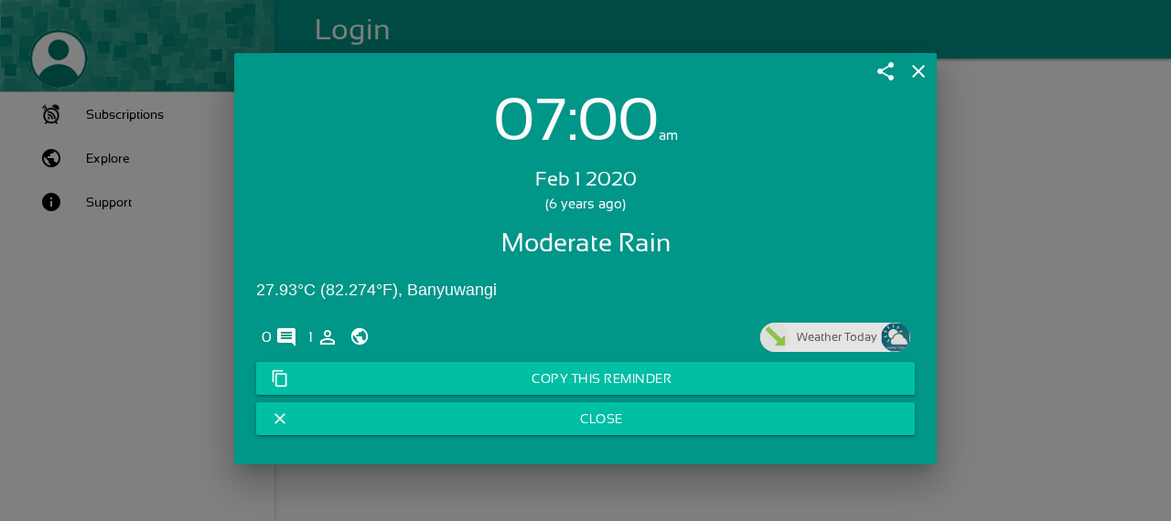

--- FILE ---
content_type: text/html; charset=UTF-8
request_url: https://pireminder.com/reminders/1718914/moderate-rain
body_size: 4249
content:
<!DOCTYPE html>
<html lang="en-us" class="theme-teal">
<head>
<base href='/app/'/>
<title>Moderate Rain</title>
<link rel="icon" type="image/x-icon" href="/img/app-icon.png" sizes="16x16 24x24 32x32 48x48" />
<link rel="manifest" href="/manifest.json">
<link rel="mask-icon" href="/img/safari-pinned-tab.svg" color="#5bbad5">
<meta name="msapplication-TileColor" content="#da532c">
<link rel="apple-touch-icon" sizes="180x180" href="/img/apple-touch-icon.png">
<meta name="theme-color" content="#00796B"/>
<meta http-equiv="Content-Language" content="en" />
<meta property="al:android:url" content="pireminder://reminders/1718914" />
<link rel="alternate" href="pireminder://reminders/1718914" />
<meta property="al:android:package" content="com.piyushgaur.pireminder" />
<meta property="al:android:app_name" content="Pi Reminder" />
<meta property="al:web:url" content="https://pireminder.com/reminders/1718914/moderate-rain" />
<meta property="al:web:should_fallback" content="false" />
<meta name="author" content="Weather Today">
<meta property="og:title" content="Moderate Rain" />
<meta property="og:url" content="https://pireminder.com/reminders/1718914/moderate-rain" />
<meta property="og:description" content="Weather Today: 27.93°C (82.274°F), Banyuwangi. Click here to get this reminder." />
<meta property="description" content="Weather Today: 27.93°C (82.274°F), Banyuwangi. Click here to get this reminder." />
<meta name="description" content="Weather Today: 27.93°C (82.274°F), Banyuwangi. Click here to get this reminder." />
<meta property="og:image" content="https://pireminder.com/img/app-icon.webp" />
<meta property="og:type" content="website" />
<meta property="fb:app_id" content="925909767447460" />
<script data-ad-client="ca-pub-2824916212487677" async src="https://pagead2.googlesyndication.com/pagead/js/adsbygoogle.js"></script>
<script src="https://apis.google.com/js/platform.js" async defer></script>
<!DOCTYPE html><html lang="en-us" class="theme-teal"><meta charset="utf-8"><link rel="chrome-webstore-item" href="https://chrome.google.com/webstore/detail/lflhpoaghkcebhmikolpdhdikknpmbod"><meta name="keywords" content="Remind, Reminder, Alarms, Birthday reminder, Pill reminder, Bill Reminder, ToDo Tasks, Remind friends"><meta name="viewport" content="width=device-width,height=device-height,initial-scale=1,maximum-scale=1,target-densityDpi=device-dpi,user-scalable=0"><meta http-equiv="Content-Language" content="en"><meta name="google-site-verification" content="yM6VLEIif_v2h5np8zXXwkLXqEEVYG3T_7FmVtKVffE"><head><title>Pi Reminder</title><script src="script/web.js?v=5.41.6"></script><script src="script/extension.js?v=5.41.6"></script><script src="script/desktop.js?v=5.41.6"></script><script src="app.js?v=5.41.6"></script><link rel="icon" type="image/x-icon" href="icon48.png" sizes="16x16 24x24 32x32 48x48"><link rel="stylesheet" type="text/css" href="css/app.css?v=5.41.6"></head><body><div id="loader-wrapper"><img alt="Loading..." id="loader-logo" src="icon128.png"><span id="loader-text"></span><div id="loader"><div class="loader-dot circle"></div></div><div class="loader-section section-left"></div><div class="loader-section section-right"></div></div><div id="page-progress-bar" class="progress_bar progress"><div class="indeterminate background-primary accent-3"></div></div><header><div class="navbar-fixed"><nav class="navbar top-nav"><div class="nav-wrapper"><div class="nav-left-container"><a href="javascript:void(0)" title="F10" data-target="nav-mobile" class="sidenav-trigger button-collapse top-nav full hide-on-large-only"><i class="material-icons">menu</i> </a><a href="javascript:void(0)" title="Alt + <-" class="nav-back hidden"><i class="material-icons left" style="padding-left:20px">arrow_back</i></a></div><a class="brand-logo" id="page-title" data-toggle="collapse" data-target=".navbar-collapse"><img alt="Page icon" class="nav-icon hide" id="page-icon" src="resources/home.png"> <span>Pi Reminder</span></a><ul class="right"><li><div class="center"><div class="col s12"><div id="topbarsearch"><div class="input-field col s6 s12 white-text"><input type="text" placeholder="search" id="search-input" class="autocomplete white-text scale-transition scale-out no-margin"> <i class="white-text material-icons search-icon">search</i></div></div></div></div></li><li><a id="select-all" href="javascript:void(0)" data-tooltip="Select all" class="pull-right hide"><i class="white-text material-icons">select_all</i></a></li><li><a id="delete-selected" href="javascript:void(0)" data-tooltip="Delete selected" class="delete-selected pull-right hide"><i class="white-text material-icons">delete</i></a></li><li><a id="new-window" href="javascript:void(0)" data-tooltip="Open In New Popup" class="pull-right no-padding" style="display:none"><i class="white-text material-icons">launch</i></a></li><li class="dropdown page-menu"><a id="page-menu-button" data-target="page-dropdown-menu" href="javascript:void(0)" data-tooltip="More options" class="pull-right dropdown-button"><i class="white-text material-icons">more_vert</i></a><ul id="page-dropdown-menu" class="dropdown-content dropdown-menu" aria-labelledby="rule-dropdown-menu"><li id="page-menu-show-overdue" class="show-overdue" tabindex="1"><a><label style="display:inline"><input class="filled-in" type="checkbox"><span>Show Overdue</span></label></a></li><li id="page-menu-show-history" class="show-history" tabindex="1"><a><label style="display:inline"><input class="filled-in" type="checkbox"><span>Show History</span></label></a></li><li id="page-menu-show-completed" class="show-completed" tabindex="2"><a><label style="display:inline"><input class="filled-in" type="checkbox"><span>Show Completed</span></label></a></li><li id="page-menu-print-list" class="print-list" tabindex="3"><a>Print</a></li><li id="page-menu-rate-us" class="rate-us" tabindex="4"><a>Rate Us!</a></li><li id="page-menu-pin-to-menu" class="pin-to-menu" tabindex="5"><a>Pin to Left menu</a></li><li id="page-menu-app-version" class="app-version" tabindex="6"><a>Version</a></li></ul></li></ul></div></nav></div><ul id="nav-mobile" class="sidenav side-nav sidenav-fixed fixed nav navbar-nav navbar-right"><li><div class="user-view"><div class="background"><img alt="Background" src="resources/nav_background.png"></div><img alt="User Image" class="circle user-image white pointer" src="resources/profile-primary.png"><div class="user-profile-block"><a class="profile-link" href="javascript:void(0)"><span class="white-text user-name"></span></a> <a class="profile-link" href="javascript:void(0)"><span class="white-text user-email email"></span></a></div><a class="user-profile-link copy-inner-text" data-target="#nav-user-profile-link" href="javascript:void(0)"><span id="nav-user-profile-link" class="white-text"></span> <i class="white-text xx-small material-icons" style="vertical-align:middle">content_copy</i></a> <a class="material-icons open-settings white-text">settings_applications</a></div></li><li class="nav-upgrade"><div id="upgrade-container" class="upgrade-container"><img alt="Plan Image" class="circle plan-image white" src=""><div class="current-plan-container"><div><span class="plan-name">Free</span></div><div><span class="plan-price">$0/m</span></div></div><button class="waves-green btn btn-accent right upgrade-btn"><span>Upgrade to Plus</span></button></div></li><li class="nav-login" style="display:none"><a class="app_back" href="javascript:void(0)"><img class="navBackIcon" src="resources/back.png">Back to Login</a></li><li class="nav-help"><a class="app_help" href="javascript:void(0)"><img class="navHelpIcon" src="resources/help.png">Help</a></li><li><a class="nav-playstore" target="_blank" href="https://play.google.com/store/apps/details?id=com.piyushgaur.pireminder"><img class="navGPlayIcon" src="resources/googleplay.png">Android App</a></li></ul></header><main><div id="contact-container"></div><div id="timeline-container"></div></main><footer class="grey lighten-2 footer-fixed social-share hide"><div class="ad-view"></div><div class="container hide"><div class="row"><div class="col s3 social-button-padding" id="fb-like"></div><div class="col s3 social-button-padding"><a href="https://chrome.google.com/webstore/detail/pi-reminder/lflhpoaghkcebhmikolpdhdikknpmbod/reviews" target="_blank" type="button" class="btn-primary btn-xs rate-us pull-right" rel="noopener noreferrer nofollow">Rate Us !</a></div><div class="col s3"><a class="pull-right" target="_blank" href="https://play.google.com/store/apps/details?id=com.piyushgaur.pireminder" rel="noopener noreferrer nofollow"><div class="fa fa-2x fa-android" title="Android App" style="color:#009688;padding:2px"><i class="material-icons">android</i></div></a></div><div class="col s3 chrome-link"><div title="Chrome Extension" class="fa-2x fa fa-chrome inline_chromestore pull-right" style="color:#009688;cursor:pointer;padding:2px"><i class="material-icons">laptop</i></div></div><div class="col s3 webapp-link"><a class="pull-right" target="_blank" title="Web App" href="http://pireminder.com/login" rel="noopener noreferrer nofollow"><div class="fa-2x fa fa-laptop pull-right" style="color:#009688;cursor:pointer;padding:2px"><i class="material-icons">laptop</i></div></a></div></div></div></footer><div id="ruleModal" class="modal fade background-primary"><div class="modal-dialog modal-lg"><div class="modal-content"><div class="modal-header"><div class="modal-button-bar-top right"><a id="rule-edit" class="material-icons modal-action hide edit-rule" data-dismiss="modal">edit</a> <a id="rule-share" class="material-icons modal-action share-rule" data-dismiss="modal">share</a></div><a class="close material-icons modal-action modal-close" data-dismiss="modal">close</a><h5 class="modal-title hide">Reminder</h5></div><div class="modal-body"><div class="event-value-layout"><div><span class="event-value">11:46</span><span class="event-value-1">am</span></div><div class="event-value-2">Feb 03, 2016</div><div class="relative-value">(1 minute overdue)</div></div><div class="rule-name-layout"><div class="rule-name">Reminder</div><p class="task-value flow-text">Reminder</p></div><div class="rule-preview"></div><div class="rule-attachments"></div><div class="rule-footer"><a href="javascript:void(0)" class="rule-comments footer-img" title="Comments"><span class="count">0</span> <i class="material-icons">comments</i> </a><a href="javascript:void(0)" data-mode="2" class="rule-users open-user-list hidden footer-img" title="People"><span class="count">0</span> <i class="material-icons">person_outline</i> </a><img class="rule-visibility footer-img" src="resources/social.svg" style="padding-right:3px"> <a class="rule-repeat material-icons footer-img" title="Repeat">repeat</a><div class="chip rule-user-chip open-profile right"><img class="rule-status" src="resources/incoming.png"> <span class="rule-user"></span> <img class="rule-user-img right"></div></div></div><div class="rule-buttons"><a class="row btn btn-accent btn-block hidden" id="task-action"><i class="left material-icons"></i><span>Open Link</span></a> <a class="row btn btn-accent btn-block" id="rule-snooze"><i class="left material-icons">snooze</i><span>Snooze</span></a> <a class="row btn btn-accent btn-block hidden" id="rule-copy"><i class="left material-icons">content_copy</i><span>Copy this Reminder</span></a> <a class="modal-close btn btn-accent btn-block hidden" id="rule-task-done"><i class="left material-icons">done</i><span>Mark as Done</span></a> <a class="modal-action modal-close waves-green btn btn-accent btn-block" id="rule-dismiss"><i class="left material-icons">close</i><span>Dismiss</span></a></div><div class="rule-adview"></div></div></div></div><div id="confirm" class="modal fade" style="width:350px"><div class="modal-content"><h5>Delete this item?</h5></div><div class="modal-footer"><a href="javascript:void(0)" class="modal-action modal-close waves-effect waves-green btn-flat button-yes"><b>Delete</b></a> <a href="javascript:void(0)" class="modal-action modal-close waves-effect waves-green btn-flat button-no">No</a></div></div><div id="startup-settings-option" class="modal bottom-sheet"><div class="modal-content"><h5>Run Pi Reminder on Startup?</h5></div><div class="modal-footer"><button value="1" class="modal-action modal-close waves-effect waves-green btn-flat btn-primary"><b>Run on startup</b></button> <button value="0" class="modal-action modal-close waves-effect waves-green btn-flat">No</button></div></div><div id="subscription-options-modal" class="modal fade bottom-sheet"><div class="modal-header" style="padding:0 28px"><a class="close material-icons modal-action modal-close" data-dismiss="modal">close</a><h5 class="modal-title">Subscription Options</h5></div><div class="modal-content"></div><div id="subscription-options-save" class="fixed-action-btn" data-tooltip="Save"><a class="btn-floating btn-large waves-effect waves-dark background-primary accent-3"><i class="large material-icons">save</i></a></div><div class="modal-footer"></div></div><div id="options-modal" class="modal"><ul class="collection"></ul></div><div id="snooze-modal" class="modal bottom-sheet"><ul class="collection"><li class="collection-item" data-id="10"><span class="bold">10 minutes</span></li><li class="collection-item" data-id="30"><span class="bold">30 minutes</span></li><li class="collection-item" data-id="60"><span class="bold">1 Hour</span></li><li class="collection-item" data-id="240"><span class="bold">4 Hour</span></li><li class="collection-item" data-id="1440"><span class="bold">1 day</span></li><li class="collection-item" data-id="10080"><span class="bold">1 week</span></li><li class="collection-item" data-id="choose">Choose Date & Time</li></ul></div><div id="mark-done-modal" class="modal fade" style="width:350px"><div class="modal-content"><h5>Mark as Done</h5><div class="row"><label for="mark-done-one"><input type="radio" name="mark-done-group" id="mark-done-one" value="mark-done-one"> <span>Only this occurrence</span></label></div><div class="row"><label for="mark-done-all"><input type="radio" name="mark-done-group" id="mark-done-all" value="mark-done-all"> <span>All the occurrences</span></label></div></div><div class="modal-footer"><a href="javascript:void(0)" class="modal-action modal-close waves-effect waves-green btn-flat" id="mark-done-modal-done"><b>DONE</b></a></div></div><div id="alertModal" class="modal fade"><div class="modal-dialog modal-sm"><div class="modal-body"><div class="alerts"></div></div></div></div><div id="commentsModal" class="modal fade floating-modal"><div class="modal-dialog modal-sm"><div class="modal-content"><div class="modal-header"><div class="modal-button-bar-top right"><a data-tooltip="Open In New Popup" class="new-window modal-action modal-close" data-dismiss="modal"><i class="material-icons">launch</i></a></div><a class="close material-icons modal-action modal-close" data-dismiss="modal" title="Close">close</a><h5 class="modal-title">Comments</h5></div><div class="modal-body"><div class="progress-bar progress no-margin"><div class="indeterminate background-primary accent-3"></div></div><div class="comment-message">Add a comment</div><ul class="collection"></ul></div><span class="load-previous hide"><i class="material-icons xx-small">history</i><span>Load Previous</span></span> <span class="scroll-to-new hide"><i class="material-icons xx-small">expand_more</i><span>New Comments</span></span><div class="fixed-comment-box"><textarea id="add-comment-text" class="materialize-textarea" placeholder="Add a comment"></textarea> <a id="add-comment-btn" class="btn-floating btn-small waves-effect waves-dark" title="Enter"><i class="large material-icons">send</i></a></div></div></div></div><div id="datepicker-container" class="hide"></div></body></html>

--- FILE ---
content_type: text/html; charset=utf-8
request_url: https://www.google.com/recaptcha/api2/aframe
body_size: 267
content:
<!DOCTYPE HTML><html><head><meta http-equiv="content-type" content="text/html; charset=UTF-8"></head><body><script nonce="P69LTbYOIghTowZUh9xDdw">/** Anti-fraud and anti-abuse applications only. See google.com/recaptcha */ try{var clients={'sodar':'https://pagead2.googlesyndication.com/pagead/sodar?'};window.addEventListener("message",function(a){try{if(a.source===window.parent){var b=JSON.parse(a.data);var c=clients[b['id']];if(c){var d=document.createElement('img');d.src=c+b['params']+'&rc='+(localStorage.getItem("rc::a")?sessionStorage.getItem("rc::b"):"");window.document.body.appendChild(d);sessionStorage.setItem("rc::e",parseInt(sessionStorage.getItem("rc::e")||0)+1);localStorage.setItem("rc::h",'1769846276470');}}}catch(b){}});window.parent.postMessage("_grecaptcha_ready", "*");}catch(b){}</script></body></html>